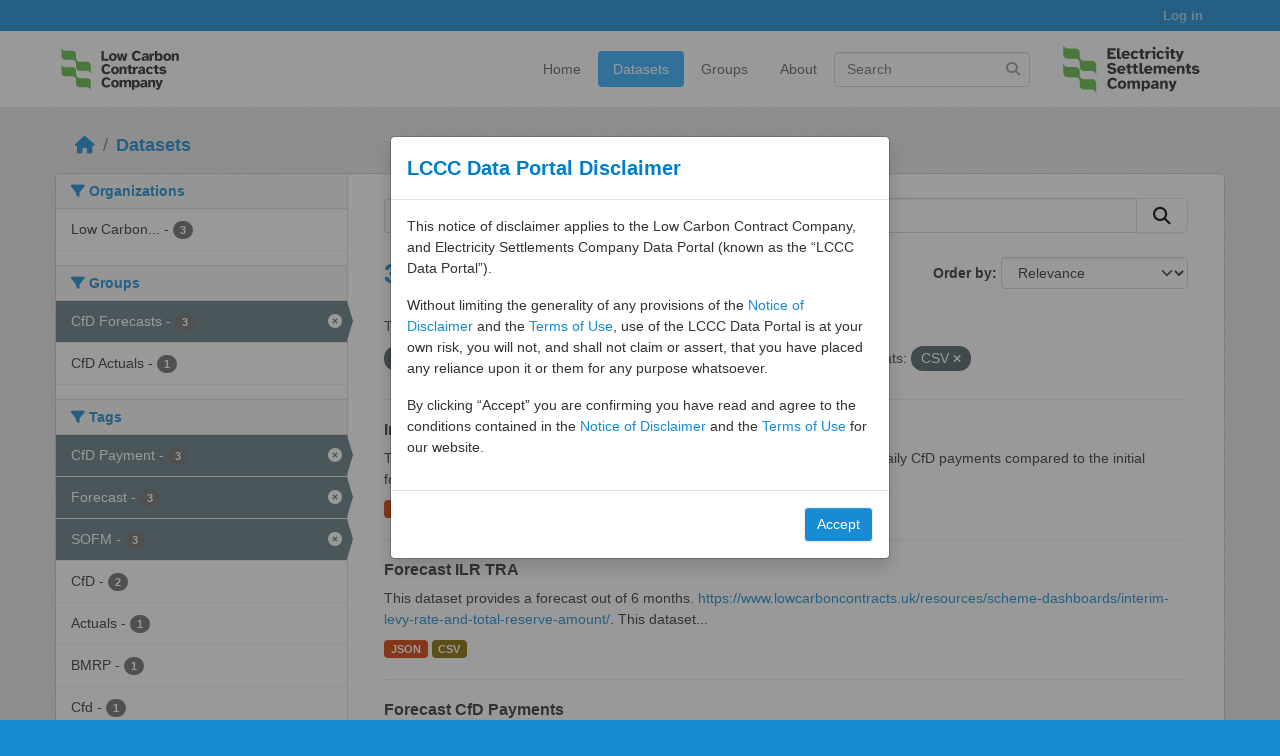

--- FILE ---
content_type: text/html; charset=utf-8
request_url: https://dp.lowcarboncontracts.uk/dataset/?tags=CfD+Payment&tags=SOFM&tags=Forecast&license_id=uk-ogl&groups=cfd-forecasts&res_format=CSV
body_size: 31055
content:
<!DOCTYPE html>
<!--[if IE 9]> <html lang="en" class="ie9"> <![endif]-->
<!--[if gt IE 8]><!--> <html lang="en"  > <!--<![endif]-->
  <head>
    <meta charset="utf-8" />
      <meta name="csrf_field_name" content="_csrf_token" />
      <meta name="_csrf_token" content="IjIyN2Q1ZWJhNGI2YWE4MDk2OTY5Y2Y4MTVmY2JjOGNhOWQ4MjE1NzIi.aW_1MQ.UthreI0GrwAbDAAPgRzyAvOz2X0" />

      <meta name="generator" content="ckan 2.11.3" />
      <meta name="viewport" content="width=device-width, initial-scale=1.0">
    <title>Dataset - LCCC Data Portal</title>

    
    
    <link rel="shortcut icon" href="/base/images/favicon.ico" />
    
    
        
    <!-- Google tag (gtag.js) -->
    <script async src="https://www.googletagmanager.com/gtag/js?id=G-38KNCC5754"></script>
    <script>
     window.dataLayer = window.dataLayer || [];
     function gtag(){dataLayer.push(arguments);}

     
         gtag('set', 'linker');

         gtag('js', new Date());

         gtag('config', 'G-38KNCC5754', {
             anonymize_ip: true,
             linker: {
                 domains: ["127.0.0.1:5000"]
             }
         });
     

     
     

    </script>


    

  
      
      
      
    
  


    
    <link href="/webassets/base/3fcd455f_main.css" rel="stylesheet"/>
<link href="/webassets/ckanext-activity/8dd77216_activity.css" rel="stylesheet"/><style>
        h1, h2, h3, h4, h5, h6 {
color: #188bd2;
}

a {
color: #188bd2;
word-wrap: break-word;
}

a:hover, a:focus {
color: #2FACFF;
}

.toolbar .breadcrumb a {
color: #188bd2;
}

.btn-primary {
color: #fff;
background-color: #188bd2 !important;
border-color: #eee;
}

.btn-primary:hover {
color: #fff;
background-color: #2FACFF;
border-color: #eee;
}

.btn-primary:active:hover,
.btn-primary.active:hover,
.open > .dropdown-toggle.btn-primary:hover,
.btn-primary:active:focus,
.btn-primary.active:focus,
.open > .dropdown-toggle.btn-primary:focus,
.btn-primary:active.focus,
.btn-primary.active.focus,
.open > .dropdown-toggle.btn-primary.focus {
color: #999;
background-color: #fff;
border-color: #2FACFF;
}

a.tag:hover {
color: #fff;
background-color: #2FACFF;
border: 1px solid #eee;
-webkit-box-shadow: none;
box-shadow: none;
}

/* =====================================================
The "account masthead" bar across the top of the site
===================================================== */

.account-masthead {
background: #188bd2;
}

.account-masthead .account ul li {
border-left: none;
}

/* The "bubble" containing the number of new notifications. */
.account-masthead .account .notifications a span {
background-color: #333;
}

/* The text and icons in the user account info. */
.account-masthead .account ul li a,
.account-masthead .account ul li button {
color: rgba(255, 255, 255, 0.6);
}

/* The user account info text and icons, when the user's pointer is hovering
over them. */
.account-masthead .account ul li a:hover,
.account-masthead .account ul li button:hover {
color: rgba(255, 255, 255, 0.7);
background-color: rgb(47, 172, 255);
text-decoration: none;
border-radius: 0;
}

/* ========================================================================
The main masthead bar that contains the site logo, nav links, and search
======================================================================== */

.masthead {
background: #fff;
}

.masthead .nav > li > a {
padding: 8px;
}
.masthead .nav > li > a,
.masthead .nav > li > a:focus,
.masthead .nav > li > a:hover,
.masthead .nav > .active > a,
.masthead .nav > .active > a:hover,
.masthead .nav > .active > a:focus {
color: #5f5f5f;
border-radius: 4px;
text-decoration: none !important;
}

/* The "navigation pills" in the masthead (the links to Datasets,
Organizations, etc) when the user's pointer hovers over them. */
.masthead .navigation .nav-pills li a:hover {
background-color: #2FACFF;
border: #fff;
color: #fff;
}

/* The "active" navigation pill (for example, when you're on the /dataset page
the "Datasets" link is active). */
.masthead .navigation .nav-pills li a:hover,
.masthead .navigation .nav-pills li a:focus,
.masthead .navigation .nav-pills li.active a {
color: #fff;
background-color: #2FACFF;
}

/* The "active" navigation pill when the user's pointer hovers over it. */
.masthead .nav-pills > li {
margin-right: 2px;
}

/* The "box shadow" effect that appears around the search box when it
has the keyboard cursor's focus. */
.masthead input[type="text"]:focus {
-webkit-box-shadow: inset 0 0 2px 0 rgba(0, 0, 0, 0.7);
box-shadow: inset 0 0 2px 0 rgba(0, 0, 0, 0.7);
}

/* Logos in the masthead. */
/* The "LCCC logo" in the masthead. */
.logo-container {
min-height: 45px;
display: flex;
align-items: center;
}

.masthead .lccc-logo {
display: block;
height: 40px !important;
width: auto;
margin-left: -16px;
}

/* The "ESC logo" in the masthead. */
.masthead .esc-logo {
display: none !important;
}

/* Hide the "site search" box in the masthead on small screens. */
.section.site-search.simple-input {
display: none !important;
}

/* Breakpoints for responsive design */
@media (min-width: 576px) {
.masthead .lccc-logo {
height: 50px !important;
}

.section.site-search.simple-input {
display: block !important;
}
}

@media (min-width: 768px) {
.masthead .nav > li > a {
padding: 10px 15px;
}

.masthead .lccc-logo {
height: 60px !important;
}
}

@media (min-width: 992px) {
.masthead .esc-logo {
display: block !important;
height: 60px !important;
margin-left: 20px !important;
width: auto;
}
}

/* ===========================================
The content in the middle of the front page
=========================================== */

.wrapper {
-webkit-box-shadow: none;
box-shadow: none;
}

/* Remove the "box shadow" effect around various boxes on the page. Like Datasets page */
.box {
box-shadow: none;
}

/* Remove the borders around the "Welcome to CKAN" and "Search data"
boxes. */
.hero .box {
border: none;
}

.inner {
padding: 20px 25px;
}

/* Change the colors of the "Search data" box. */
.homepage .module-search .module-content {
color: rgb(68, 68, 68);
background-color: white;
margin-bottom: 0;
}

/* Change the background color of the "Popular Tags" box. */
.homepage .module-search .tags {
background-color: rgb(61, 61, 61);
}

/* Remove some padding. This makes the bottom edges of the "Welcome to CKAN"
and "Search data" boxes line up. */
.module-content:last-child {
padding-bottom: 0;
}

.homepage .module-search {
padding: 0;
border: 0;
}

.homepage .module-search .tags {
background-color: #eee;
margin-bottom: 40px;
}

/* Add a border line between the top navigation and bottom halves of the front page. */
.homepage [role="main"] {
border-top: 1px solid #cccccc;
padding: 20px 0;
}

.homepage .stats ul {
padding-left: 0;
margin: 0;
list-style: none;
}

.homepage .stats ul:before,
.homepage .stats ul:after {
display: table;
content: " ";
}

.homepage .stats ul:after {
clear: both; /* Complete the clearfix */
}

.homepage .stats ul li {
float: left;
width: 25%;
font-weight: 300;
}

/*  Hide feature section (placeholder img 420x220) */
.media-overlay {
display: none;
}

.module-content:last-child {
padding-bottom: 30px;
}

/* Remove hero background image (tiled effect) */
.hero {
background: #fff;
}

.search-form-container {
background: #fff;
}


/* ====================================
The footer at the bottom of the site
==================================== */

.site-footer,
body {
background-color: #188bd2;
}

/* The text in the footer. */
.site-footer {
color: #fff;
}

@media (max-width: 767px) {
.toolbar {
margin-top: 10px;
}
}
      </style>
    

  <!-- Global site tag (gtag.js) - Google Analytics -->
    <!-- <script async src="https://www.googletagmanager.com/gtag/js?id=G-HF8SVRR4QD"></script>
    <script>
      window.dataLayer = window.dataLayer || [];
      function gtag(){dataLayer.push(arguments);}
      gtag('js', new Date());

      gtag('config', 'G-HF8SVRR4QD');
    </script> -->
    

  </head>

  
  <body data-site-root="https://dp.lowcarboncontracts.uk/" data-locale-root="https://dp.lowcarboncontracts.uk/" >

    
    
        
    

    
    <div class="visually-hidden-focusable"><a href="#content">Skip to main content</a></div>
  

  
    

 
<div class="account-masthead">
  <div class="container">
     
    <nav class="account not-authed" aria-label="Account">
      <ul class="list-unstyled">
        
        <li><a href="/user/login">Log in</a></li>
         
      </ul>
    </nav>
     
  </div>
</div>

<header class="masthead">
  <div class="container d-flex align-items-center flex-row">
    <div class="align-self-start me-1">
        <a href="https://www.lowcarboncontracts.uk" aria-label="Go to Low Carbon Contracts Company Home Page">
          <img src="/base/images/lccc-logo.svg" alt="Low Carbon Contracts Company Logo" title="Go to Low Carbon Contracts Company Home Page" class="lccc-logo" />
        </a>
    </div>
    <div class="ms-auto d-flex align-items-center justify-content-end" id="main-navigation-toggle">
      <nav class="section navigation">
        <ul class="nav nav-pills flex-nowrap">
          <li><a href="/">Home</a></li><li class="active"><a href="/dataset/">Datasets</a></li><li><a href="/group/">Groups</a></li><li><a href="/about">About</a></li>
        </ul>
      </nav> 
      <form class="section site-search simple-input" action="/dataset/" method="get">
        <div class="field">
          <label for="field-sitewide-search">Search Datasets</label>
          <input id="field-sitewide-search" type="text" class="form-control" name="q" placeholder="Search" aria-label="Search datasets"/>
          <button class="btn-search" type="submit" aria-label="Submit"><i class="fa fa-search"></i></button>
        </div>
      </form>
      <a href="https://www.lowcarboncontracts.uk" aria-label="Go to Electricity Settlements Company Home Page">
        <img src="/base/images/esc-logo.svg" alt="Electricity Settlements Company Logo" title="Go to Electricity Settlements Company Home Page" class="esc-logo" />
      </a>
    </nav>
  </div>
</header>

  
    <div class="main">
      <div id="content" class="container">
        
          
            <div class="flash-messages">
              
                
              
            </div>
          

          
            <div class="toolbar" role="navigation" aria-label="Breadcrumb">
              
                
                  <ol class="breadcrumb">
                    
<li class="home"><a href="/" aria-label="Home"><i class="fa fa-home"></i><span> Home</span></a></li>
                    
  <li class="active"><a href="/dataset/">Datasets</a></li>

                  </ol>
                
              
            </div>
          

          <div class="row wrapper">
            
            
            

            
              <aside class="secondary col-md-3">
                
                
  <div class="filters">
    <div>
      
        

    
    
	
	    
		<section class="module module-narrow module-shallow">
		    
			<h2 class="module-heading">
			    <i class="fa fa-filter"></i>
			    Organizations
			</h2>
		    
		    
			
			    
				<nav aria-label="Organizations">
				    <ul class="list-unstyled nav nav-simple nav-facet">
					
					    
					    
					    
					    
					    <li class="nav-item ">
						<a href="/dataset/?tags=CfD+Payment&amp;tags=SOFM&amp;tags=Forecast&amp;license_id=uk-ogl&amp;groups=cfd-forecasts&amp;res_format=CSV&amp;organization=lccc" title="Low Carbon Contracts Company">
						    <span class="item-label">Low Carbon...</span>
						    <span class="hidden separator"> - </span>
						    <span class="item-count badge">3</span>

							
						</a>
					    </li>
					
				    </ul>
				</nav>

				<p class="module-footer">
				    
					
				    
				</p>
			    
			
		    
		</section>
	    
	
    

      
        

    
    
	
	    
		<section class="module module-narrow module-shallow">
		    
			<h2 class="module-heading">
			    <i class="fa fa-filter"></i>
			    Groups
			</h2>
		    
		    
			
			    
				<nav aria-label="Groups">
				    <ul class="list-unstyled nav nav-simple nav-facet">
					
					    
					    
					    
					    
					    <li class="nav-item  active">
						<a href="/dataset/?tags=CfD+Payment&amp;tags=SOFM&amp;tags=Forecast&amp;license_id=uk-ogl&amp;res_format=CSV" title="">
						    <span class="item-label">CfD Forecasts</span>
						    <span class="hidden separator"> - </span>
						    <span class="item-count badge">3</span>

							<span class="facet-close"> <i class="fa fa-solid fa-circle-xmark"></i></span>
						</a>
					    </li>
					
					    
					    
					    
					    
					    <li class="nav-item ">
						<a href="/dataset/?tags=CfD+Payment&amp;tags=SOFM&amp;tags=Forecast&amp;license_id=uk-ogl&amp;groups=cfd-forecasts&amp;res_format=CSV&amp;groups=cfd-actuals" title="">
						    <span class="item-label">CfD Actuals</span>
						    <span class="hidden separator"> - </span>
						    <span class="item-count badge">1</span>

							
						</a>
					    </li>
					
				    </ul>
				</nav>

				<p class="module-footer">
				    
					
				    
				</p>
			    
			
		    
		</section>
	    
	
    

      
        

    
    
	
	    
		<section class="module module-narrow module-shallow">
		    
			<h2 class="module-heading">
			    <i class="fa fa-filter"></i>
			    Tags
			</h2>
		    
		    
			
			    
				<nav aria-label="Tags">
				    <ul class="list-unstyled nav nav-simple nav-facet">
					
					    
					    
					    
					    
					    <li class="nav-item  active">
						<a href="/dataset/?tags=SOFM&amp;tags=Forecast&amp;license_id=uk-ogl&amp;groups=cfd-forecasts&amp;res_format=CSV" title="">
						    <span class="item-label">CfD Payment</span>
						    <span class="hidden separator"> - </span>
						    <span class="item-count badge">3</span>

							<span class="facet-close"> <i class="fa fa-solid fa-circle-xmark"></i></span>
						</a>
					    </li>
					
					    
					    
					    
					    
					    <li class="nav-item  active">
						<a href="/dataset/?tags=CfD+Payment&amp;tags=SOFM&amp;license_id=uk-ogl&amp;groups=cfd-forecasts&amp;res_format=CSV" title="">
						    <span class="item-label">Forecast</span>
						    <span class="hidden separator"> - </span>
						    <span class="item-count badge">3</span>

							<span class="facet-close"> <i class="fa fa-solid fa-circle-xmark"></i></span>
						</a>
					    </li>
					
					    
					    
					    
					    
					    <li class="nav-item  active">
						<a href="/dataset/?tags=CfD+Payment&amp;tags=Forecast&amp;license_id=uk-ogl&amp;groups=cfd-forecasts&amp;res_format=CSV" title="">
						    <span class="item-label">SOFM</span>
						    <span class="hidden separator"> - </span>
						    <span class="item-count badge">3</span>

							<span class="facet-close"> <i class="fa fa-solid fa-circle-xmark"></i></span>
						</a>
					    </li>
					
					    
					    
					    
					    
					    <li class="nav-item ">
						<a href="/dataset/?tags=CfD+Payment&amp;tags=SOFM&amp;tags=Forecast&amp;license_id=uk-ogl&amp;groups=cfd-forecasts&amp;res_format=CSV&amp;tags=CfD" title="">
						    <span class="item-label">CfD</span>
						    <span class="hidden separator"> - </span>
						    <span class="item-count badge">2</span>

							
						</a>
					    </li>
					
					    
					    
					    
					    
					    <li class="nav-item ">
						<a href="/dataset/?tags=CfD+Payment&amp;tags=SOFM&amp;tags=Forecast&amp;license_id=uk-ogl&amp;groups=cfd-forecasts&amp;res_format=CSV&amp;tags=Actuals" title="">
						    <span class="item-label">Actuals</span>
						    <span class="hidden separator"> - </span>
						    <span class="item-count badge">1</span>

							
						</a>
					    </li>
					
					    
					    
					    
					    
					    <li class="nav-item ">
						<a href="/dataset/?tags=CfD+Payment&amp;tags=SOFM&amp;tags=Forecast&amp;license_id=uk-ogl&amp;groups=cfd-forecasts&amp;res_format=CSV&amp;tags=BMRP" title="">
						    <span class="item-label">BMRP</span>
						    <span class="hidden separator"> - </span>
						    <span class="item-count badge">1</span>

							
						</a>
					    </li>
					
					    
					    
					    
					    
					    <li class="nav-item ">
						<a href="/dataset/?tags=CfD+Payment&amp;tags=SOFM&amp;tags=Forecast&amp;license_id=uk-ogl&amp;groups=cfd-forecasts&amp;res_format=CSV&amp;tags=Cfd" title="">
						    <span class="item-label">Cfd</span>
						    <span class="hidden separator"> - </span>
						    <span class="item-count badge">1</span>

							
						</a>
					    </li>
					
					    
					    
					    
					    
					    <li class="nav-item ">
						<a href="/dataset/?tags=CfD+Payment&amp;tags=SOFM&amp;tags=Forecast&amp;license_id=uk-ogl&amp;groups=cfd-forecasts&amp;res_format=CSV&amp;tags=Eligible+Demand" title="">
						    <span class="item-label">Eligible Demand</span>
						    <span class="hidden separator"> - </span>
						    <span class="item-count badge">1</span>

							
						</a>
					    </li>
					
					    
					    
					    
					    
					    <li class="nav-item ">
						<a href="/dataset/?tags=CfD+Payment&amp;tags=SOFM&amp;tags=Forecast&amp;license_id=uk-ogl&amp;groups=cfd-forecasts&amp;res_format=CSV&amp;tags=ILR" title="">
						    <span class="item-label">ILR</span>
						    <span class="hidden separator"> - </span>
						    <span class="item-count badge">1</span>

							
						</a>
					    </li>
					
					    
					    
					    
					    
					    <li class="nav-item ">
						<a href="/dataset/?tags=CfD+Payment&amp;tags=SOFM&amp;tags=Forecast&amp;license_id=uk-ogl&amp;groups=cfd-forecasts&amp;res_format=CSV&amp;tags=IMRP" title="">
						    <span class="item-label">IMRP</span>
						    <span class="hidden separator"> - </span>
						    <span class="item-count badge">1</span>

							
						</a>
					    </li>
					
				    </ul>
				</nav>

				<p class="module-footer">
				    
					
					    <a href="/dataset/?tags=CfD+Payment&amp;tags=SOFM&amp;tags=Forecast&amp;license_id=uk-ogl&amp;groups=cfd-forecasts&amp;res_format=CSV&amp;_tags_limit=0" class="read-more">Show More Tags</a>
					
				    
				</p>
			    
			
		    
		</section>
	    
	
    

      
        

    
    
	
	    
		<section class="module module-narrow module-shallow">
		    
			<h2 class="module-heading">
			    <i class="fa fa-filter"></i>
			    Formats
			</h2>
		    
		    
			
			    
				<nav aria-label="Formats">
				    <ul class="list-unstyled nav nav-simple nav-facet">
					
					    
					    
					    
					    
					    <li class="nav-item  active">
						<a href="/dataset/?tags=CfD+Payment&amp;tags=SOFM&amp;tags=Forecast&amp;license_id=uk-ogl&amp;groups=cfd-forecasts" title="">
						    <span class="item-label">CSV</span>
						    <span class="hidden separator"> - </span>
						    <span class="item-count badge">3</span>

							<span class="facet-close"> <i class="fa fa-solid fa-circle-xmark"></i></span>
						</a>
					    </li>
					
					    
					    
					    
					    
					    <li class="nav-item ">
						<a href="/dataset/?tags=CfD+Payment&amp;tags=SOFM&amp;tags=Forecast&amp;license_id=uk-ogl&amp;groups=cfd-forecasts&amp;res_format=CSV&amp;res_format=JSON" title="">
						    <span class="item-label">JSON</span>
						    <span class="hidden separator"> - </span>
						    <span class="item-count badge">3</span>

							
						</a>
					    </li>
					
				    </ul>
				</nav>

				<p class="module-footer">
				    
					
				    
				</p>
			    
			
		    
		</section>
	    
	
    

      
        

    
    
	
	    
		<section class="module module-narrow module-shallow">
		    
			<h2 class="module-heading">
			    <i class="fa fa-filter"></i>
			    Licenses
			</h2>
		    
		    
			
			    
				<nav aria-label="Licenses">
				    <ul class="list-unstyled nav nav-simple nav-facet">
					
					    
					    
					    
					    
					    <li class="nav-item  active">
						<a href="/dataset/?tags=CfD+Payment&amp;tags=SOFM&amp;tags=Forecast&amp;groups=cfd-forecasts&amp;res_format=CSV" title="UK Open Government Licence (OGL)">
						    <span class="item-label">UK Open Government...</span>
						    <span class="hidden separator"> - </span>
						    <span class="item-count badge">3</span>

							<span class="facet-close"> <i class="fa fa-solid fa-circle-xmark"></i></span>
						</a>
					    </li>
					
				    </ul>
				</nav>

				<p class="module-footer">
				    
					
				    
				</p>
			    
			
		    
		</section>
	    
	
    

      
    </div>
    <a class="close no-text hide-filters"><i class="fa fa-times-circle"></i><span class="text">close</span></a>
  </div>

              </aside>
            

            
              <div class="primary col-md-9 col-xs-12" role="main">
                
                
  <section class="module">
    <div class="module-content">
      
        
      
      
        
        
        







<form id="dataset-search-form" class="search-form" method="get" data-module="select-switch">

  
    <div class="input-group search-input-group">
      <input aria-label="Search datasets..." id="field-giant-search" type="text" class="form-control input-lg" name="q" value="" autocomplete="off" placeholder="Search datasets...">
      
      <button class="btn btn-default btn-lg" type="submit" value="search" aria-label="Submit">
        <i class="fa fa-search"></i>
      </button>
      
    </div>
  

  
    <span>






<input type="hidden" name="tags" value="CfD Payment" />





<input type="hidden" name="tags" value="SOFM" />





<input type="hidden" name="tags" value="Forecast" />





<input type="hidden" name="license_id" value="uk-ogl" />





<input type="hidden" name="groups" value="cfd-forecasts" />





<input type="hidden" name="res_format" value="CSV" />



</span>
  

  
    
      <div class="form-group control-order-by">
        <label for="field-order-by">Order by</label>
        <select id="field-order-by" name="sort" class="form-control form-select">
          
            
              <option value="score desc, metadata_modified desc" selected="selected">Relevance</option>
            
          
            
              <option value="title_string asc">Name Ascending</option>
            
          
            
              <option value="title_string desc">Name Descending</option>
            
          
            
              <option value="metadata_modified desc">Last Modified</option>
            
          
        </select>
        
        <button class="btn btn-default js-hide" type="submit">Go</button>
        
      </div>
    
  

  
    <h1>
    
      

  
  
  
  

3 datasets found
    
    </h1>
  

  
    
      <p class="filter-list">
        
          
          <span class="facet">Tags:</span>
          
            <span class="filtered pill">CfD Payment
              <a href="/dataset/?tags=SOFM&amp;tags=Forecast&amp;license_id=uk-ogl&amp;groups=cfd-forecasts&amp;res_format=CSV" class="remove" title="Remove"><i class="fa fa-times"></i></a>
            </span>
          
            <span class="filtered pill">SOFM
              <a href="/dataset/?tags=CfD+Payment&amp;tags=Forecast&amp;license_id=uk-ogl&amp;groups=cfd-forecasts&amp;res_format=CSV" class="remove" title="Remove"><i class="fa fa-times"></i></a>
            </span>
          
            <span class="filtered pill">Forecast
              <a href="/dataset/?tags=CfD+Payment&amp;tags=SOFM&amp;license_id=uk-ogl&amp;groups=cfd-forecasts&amp;res_format=CSV" class="remove" title="Remove"><i class="fa fa-times"></i></a>
            </span>
          
        
          
          <span class="facet">Licenses:</span>
          
            <span class="filtered pill">UK Open Government Licence (OGL)
              <a href="/dataset/?tags=CfD+Payment&amp;tags=SOFM&amp;tags=Forecast&amp;groups=cfd-forecasts&amp;res_format=CSV" class="remove" title="Remove"><i class="fa fa-times"></i></a>
            </span>
          
        
          
          <span class="facet">Groups:</span>
          
            <span class="filtered pill">CfD Forecasts
              <a href="/dataset/?tags=CfD+Payment&amp;tags=SOFM&amp;tags=Forecast&amp;license_id=uk-ogl&amp;res_format=CSV" class="remove" title="Remove"><i class="fa fa-times"></i></a>
            </span>
          
        
          
          <span class="facet">Formats:</span>
          
            <span class="filtered pill">CSV
              <a href="/dataset/?tags=CfD+Payment&amp;tags=SOFM&amp;tags=Forecast&amp;license_id=uk-ogl&amp;groups=cfd-forecasts" class="remove" title="Remove"><i class="fa fa-times"></i></a>
            </span>
          
        
      </p>
      <a class="show-filters btn btn-default">Filter Results</a>
    
  

</form>




      
      
        

  
    <ul class="dataset-list list-unstyled">
    	
	      
	        




  <li class="dataset-item">
    
      <div class="dataset-content">
        
          <h2 class="dataset-heading">
            
              
            
            
    <a href="/dataset/in-period-tracking" title="In-period Tracking">
      In-period Tracking
    </a>
            
            
              
            
          </h2>
        
        
          
            <div>This dataset contains the actual daily CfD Payments and the latest forecast of daily CfD payments compared to the initial forecast.
This dataset is updated weekly.</div>
          
        
      </div>
      
        
          
            <ul class="dataset-resources list-unstyled">
              
                
                <li>
                  <a href="/dataset/in-period-tracking" class="badge badge-default" data-format="json">JSON</a>
                </li>
                
                <li>
                  <a href="/dataset/in-period-tracking" class="badge badge-default" data-format="csv">CSV</a>
                </li>
                
              
            </ul>
          
        
      
    
  </li>

	      
	        




  <li class="dataset-item">
    
      <div class="dataset-content">
        
          <h2 class="dataset-heading">
            
              
            
            
    <a href="/dataset/forecast-ilr-tra" title="Forecast ILR TRA">
      Forecast ILR TRA
    </a>
            
            
              
            
          </h2>
        
        
          
            <div>This dataset provides a forecast out of 6 months. <a href="https://www.lowcarboncontracts.uk/resources/scheme-dashboards/interim-levy-rate-and-total-reserve-amount/" rel="noopener">https://www.lowcarboncontracts.uk/resources/scheme-dashboards/interim-levy-rate-and-total-reserve-amount/</a>. This dataset...</div>
          
        
      </div>
      
        
          
            <ul class="dataset-resources list-unstyled">
              
                
                <li>
                  <a href="/dataset/forecast-ilr-tra" class="badge badge-default" data-format="json">JSON</a>
                </li>
                
                <li>
                  <a href="/dataset/forecast-ilr-tra" class="badge badge-default" data-format="csv">CSV</a>
                </li>
                
              
            </ul>
          
        
      
    
  </li>

	      
	        




  <li class="dataset-item">
    
      <div class="dataset-content">
        
          <h2 class="dataset-heading">
            
              
            
            
    <a href="/dataset/forecast-cfd-payments" title="Forecast CfD Payments">
      Forecast CfD Payments
    </a>
            
            
              
            
          </h2>
        
        
          
            <div>This dataset includes the Daily forecast CfD payments to generators for the current and following operational quarters, by technology type. This dataset is updated following the...</div>
          
        
      </div>
      
        
          
            <ul class="dataset-resources list-unstyled">
              
                
                <li>
                  <a href="/dataset/forecast-cfd-payments" class="badge badge-default" data-format="json">JSON</a>
                </li>
                
                <li>
                  <a href="/dataset/forecast-cfd-payments" class="badge badge-default" data-format="csv">CSV</a>
                </li>
                
              
            </ul>
          
        
      
    
  </li>

	      
	    
    </ul>
  

      
    </div>

    
      
    
  </section>

  
    <section class="module">
      <div class="module-content">
        
          <small>
            
            
            You can also access this registry using the <a href="/api/3">API</a> (see <a href="https://docs.ckan.org/en/2.11/api/">API Docs</a>).
          </small>
        
      </div>
    </section>
  

              </div>
            
          </div>
        
      </div>
    </div>
  
    <footer class="site-footer">
  <div class="container">
    
    <div class="row">
      <div class="col-md-12 footer-links">
        
            
            <p>&copy; <script>document.write(new Date().getFullYear());</script> Low Carbon Contracts Company Ltd.</p>
            
        
      </div>
    </div>
    
  </div>
</footer>

  

  
  
  
  
  
    
    
    
        
        
        <div class="js-hide" data-module="google-analytics"
             data-module-googleanalytics_resource_prefix="/downloads/">
        </div>
    


  


    
    
    <link href="/webassets/vendor/f3b8236b_select2.css" rel="stylesheet"/>
<link href="/webassets/vendor/53df638c_fontawesome.css" rel="stylesheet"/>
    <script src="/webassets/vendor/240e5086_jquery.js" type="text/javascript"></script>
<script src="/webassets/vendor/773d6354_vendor.js" type="text/javascript"></script>
<script src="/webassets/vendor/6d1ad7e6_bootstrap.js" type="text/javascript"></script>
<script src="/webassets/vendor/529a0eb7_htmx.js" type="text/javascript"></script>
<script src="/webassets/base/a65ea3a0_main.js" type="text/javascript"></script>
<script src="/webassets/base/b1def42f_ckan.js" type="text/javascript"></script>
<script src="/webassets/ckanext-googleanalytics/event_tracking.js?71ae8997" type="text/javascript"></script>
<script src="/webassets/activity/0fdb5ee0_activity.js" type="text/javascript"></script>

    
    <script type="text/javascript">
    if (window.top === window.self) {
      var script = document.createElement('script');
      script.src = '/base/javascript/lccc-modal.js';
      script.type = 'text/javascript';
      document.body.appendChild(script);
    }
  </script>
</body>
</html>

--- FILE ---
content_type: image/svg+xml; charset=utf-8
request_url: https://dp.lowcarboncontracts.uk/base/images/esc-logo.svg
body_size: 11826
content:
<?xml version="1.0" encoding="UTF-8"?>
<svg id="Layer_1" data-name="Layer 1" xmlns="http://www.w3.org/2000/svg" viewBox="0 0 2024.36 744.46">
  <defs>
    <style>
      .cls-1 {
        fill: #252525;
      }

      .cls-2 {
        fill: #5fbb46;
      }
    </style>
  </defs>
  <g>
    <path class="cls-1" d="M714.87,246.93V113.33h102.8v27.8h-71.2v23.2h43.4v27.8h-43.4v27h71.2v27.8h-102.8Z"/>
    <path class="cls-1" d="M864.87,246.93c-8.1,0-14.6-.7-19.4-2.1s-8.2-4.1-10.3-8.2-3.1-10-3.1-17.7v-105.6h30.4v97.6c0,4.7.9,7.7,2.8,9.1,1.9,1.4,5.3,2.1,10.4,2.1h8.6v24.8h-19.4Z"/>
    <path class="cls-1" d="M944.07,249.33c-10.7,0-20.1-2.1-28.3-6.3-8.2-4.2-14.6-10.2-19.2-18.1-4.6-7.9-6.9-17.3-6.9-28.2s2.4-19.7,7.3-27.4c4.9-7.7,11.3-13.7,19.4-18,8.1-4.3,16.9-6.4,26.5-6.4s20.3,2.6,28.1,7.7c7.8,5.1,13.7,12.2,17.7,21.2s5.7,19.4,5,31.1h-73.4c.5,6.9,3.1,12.1,7.7,15.6,4.6,3.5,9.7,5.2,15.3,5.2s8.7-.7,12.1-2.1c3.4-1.4,6-3.2,7.9-5.3l24.2,8.8c-5.2,7.6-11.7,13.2-19.5,16.8-7.8,3.6-15.8,5.4-23.9,5.4h0ZM920.27,186.93h45.2c-.1-6.4-2.3-11.2-6.6-14.5-4.3-3.3-9.3-4.9-15.2-4.9s-10.8,1.5-15.3,4.6-7.2,8-8.1,14.8h0Z"/>
    <path class="cls-1" d="M1053.67,249.33c-10.9,0-20.2-2.2-27.7-6.6s-13.3-10.6-17.2-18.5-5.9-17.1-5.9-27.5,2.1-19.5,6.4-27.3,10.2-13.8,17.9-18.1c7.7-4.3,16.5-6.4,26.5-6.4s11.4.8,17.1,2.4,10.9,4.3,15.8,8.1c4.9,3.8,8.8,9,11.9,15.5l-25.4,9.2c-1.6-4.3-4-7.3-7.1-9s-6.6-2.6-10.5-2.6-7.1.9-10.4,2.7-6,4.8-8.1,8.9c-2.1,4.1-3.1,9.7-3.1,16.8s1.1,12.9,3.2,17.1c2.1,4.2,4.8,7.2,8.1,9,3.3,1.8,6.7,2.7,10.3,2.7s7.9-.8,10.8-2.5c2.9-1.7,5.3-4,7-6.9l24.8,9c-3.3,6-7.5,10.8-12.4,14.3s-10.2,6-15.7,7.5-11,2.2-16.3,2.2h0Z"/>
    <path class="cls-1" d="M1153.87,246.93c-8.1,0-14.6-.7-19.4-2.1s-8.2-4.1-10.3-8.2-3.1-10-3.1-17.7v-48h-16.4v-23.2h16.4v-24.8h30.4v24.8h21.6v23.2h-21.6v40c0,4.7.9,7.7,2.7,9.1,1.8,1.4,5.2,2.1,10.1,2.1h8.8v24.8h-19.2Z"/>
    <path class="cls-1" d="M1187.87,246.93v-99.2h24l5.4,18.2c3.1-8,7.3-13.6,12.6-16.8,5.3-3.2,11.8-4.6,19.4-4.2v30.4c-1.6-.3-3-.4-4.2-.5s-2.5,0-4,0c-7.3,0-13,1.7-16.9,5.2s-5.9,9.1-5.9,17v50h-30.4v-.1Z"/>
    <path class="cls-1" d="M1278.87,246.93v-76h-18.8v-23.2h49.4v99.2h-30.6,0ZM1294.27,131.33c-4.9,0-9.2-1.8-12.7-5.3s-5.3-7.8-5.3-12.7,1.8-9.3,5.3-12.8,7.8-5.2,12.7-5.2,9.3,1.7,12.8,5.2,5.2,7.7,5.2,12.8-1.7,9.2-5.2,12.7-7.7,5.3-12.8,5.3Z"/>
    <path class="cls-1" d="M1373.87,249.33c-10.9,0-20.2-2.2-27.7-6.6s-13.3-10.6-17.2-18.5-5.9-17.1-5.9-27.5,2.1-19.5,6.4-27.3,10.2-13.8,17.9-18.1c7.7-4.3,16.5-6.4,26.5-6.4s11.4.8,17.1,2.4c5.7,1.6,10.9,4.3,15.8,8.1,4.9,3.8,8.8,9,11.9,15.5l-25.4,9.2c-1.6-4.3-4-7.3-7.1-9s-6.6-2.6-10.5-2.6-7.1.9-10.4,2.7-6,4.8-8.1,8.9c-2.1,4.1-3.1,9.7-3.1,16.8s1.1,12.9,3.2,17.1c2.1,4.2,4.8,7.2,8.1,9,3.3,1.8,6.7,2.7,10.3,2.7s7.9-.8,10.8-2.5c2.9-1.7,5.3-4,7-6.9l24.8,9c-3.3,6-7.5,10.8-12.4,14.3s-10.2,6-15.7,7.5-11,2.2-16.3,2.2h0Z"/>
    <path class="cls-1" d="M1445.87,246.93v-76h-18.8v-23.2h49.4v99.2h-30.6,0ZM1461.27,131.33c-4.9,0-9.2-1.8-12.7-5.3s-5.3-7.8-5.3-12.7,1.8-9.3,5.3-12.8,7.8-5.2,12.7-5.2,9.3,1.7,12.8,5.2,5.2,7.7,5.2,12.8-1.7,9.2-5.2,12.7-7.7,5.3-12.8,5.3Z"/>
    <path class="cls-1" d="M1537.07,246.93c-8.1,0-14.6-.7-19.4-2.1s-8.2-4.1-10.3-8.2-3.1-10-3.1-17.7v-48h-16.4v-23.2h16.4v-24.8h30.4v24.8h21.6v23.2h-21.6v40c0,4.7.9,7.7,2.7,9.1,1.8,1.4,5.2,2.1,10.1,2.1h8.8v24.8h-19.2Z"/>
    <path class="cls-1" d="M1574.07,279.13v-22h6c4.5,0,7.9-.2,10.2-.6s4-1.4,5.3-2.9c1.3-1.5,2.4-4,3.5-7.3l-38-98.6h32.6l19.4,62,19-62h32.6l-38,99.2c-3.2,8.4-6.4,14.9-9.7,19.6-3.3,4.7-7.4,7.9-12.5,9.8s-11.9,2.8-20.6,2.8h-9.8Z"/>
    <path class="cls-1" d="M768.87,434.33c-14.5,0-26.8-3-36.7-8.9s-17-14.2-21.1-24.9l28.8-10.4c1.9,6.4,5.4,11.1,10.5,14.2s11.4,4.6,18.7,4.6,7.6-.4,11.2-1.3,6.6-2.3,9-4.4,3.6-4.8,3.6-8.3-2.3-8.3-6.8-10.9-10.4-4.6-17.6-5.9l-16.2-3.2c-7.2-1.5-13.9-3.7-20.1-6.7s-11.2-7-14.9-12c-3.7-5-5.6-11.3-5.6-18.9s1.7-13.4,5-18.6c3.3-5.2,7.8-9.5,13.3-12.8s11.6-5.8,18.3-7.5c6.7-1.7,13.3-2.5,20-2.5s14.2,1,20.9,3c6.7,2,12.8,5.1,18.1,9.3,5.3,4.2,9.4,9.8,12.2,16.7l-28.6,10.4c-1.7-4.5-4.8-8-9.3-10.4s-9.8-3.6-16.1-3.6-11.2,1.1-15.3,3.3c-4.1,2.2-6.1,5.4-6.1,9.5s1.4,6.2,4.2,8.6c2.8,2.4,6.5,4.1,11,5l18,3.6c5.5,1.1,11,2.4,16.6,4.1s10.8,3.9,15.5,6.6c4.7,2.7,8.6,6.4,11.5,10.9s4.4,10.3,4.4,17.2-1.6,13.4-4.9,18.9-7.6,10.2-13,13.9c-5.4,3.7-11.4,6.6-18.1,8.5s-13.5,2.9-20.4,2.9h0Z"/>
    <path class="cls-1" d="M889.07,434.33c-10.7,0-20.1-2.1-28.3-6.3-8.2-4.2-14.6-10.2-19.2-18.1-4.6-7.9-6.9-17.3-6.9-28.2s2.4-19.7,7.3-27.4c4.9-7.7,11.3-13.7,19.4-18,8.1-4.3,16.9-6.4,26.5-6.4s20.3,2.6,28.1,7.7c7.8,5.1,13.7,12.2,17.7,21.2s5.7,19.4,5,31.1h-73.4c.5,6.9,3.1,12.1,7.7,15.6,4.6,3.5,9.7,5.2,15.3,5.2s8.7-.7,12.1-2.1c3.4-1.4,6-3.2,7.9-5.3l24.2,8.8c-5.2,7.6-11.7,13.2-19.5,16.8-7.8,3.6-15.8,5.4-23.9,5.4h0ZM865.27,371.93h45.2c-.1-6.4-2.3-11.2-6.6-14.5-4.3-3.3-9.3-4.9-15.2-4.9s-10.8,1.5-15.3,4.6-7.2,8-8.1,14.8h0Z"/>
    <path class="cls-1" d="M994.87,431.93c-8.1,0-14.6-.7-19.4-2.1s-8.2-4.1-10.3-8.2-3.1-10-3.1-17.7v-48h-16.4v-23.2h16.4v-24.8h30.4v24.8h21.6v23.2h-21.6v40c0,4.7.9,7.7,2.7,9.1,1.8,1.4,5.2,2.1,10.1,2.1h8.8v24.8h-19.2Z"/>
    <path class="cls-1" d="M1072.67,431.93c-8.1,0-14.6-.7-19.4-2.1s-8.2-4.1-10.3-8.2-3.1-10-3.1-17.7v-48h-16.4v-23.2h16.4v-24.8h30.4v24.8h21.6v23.2h-21.6v40c0,4.7.9,7.7,2.7,9.1,1.8,1.4,5.2,2.1,10.1,2.1h8.8v24.8h-19.2Z"/>
    <path class="cls-1" d="M1145.07,431.93c-8.1,0-14.6-.7-19.4-2.1s-8.2-4.1-10.3-8.2-3.1-10-3.1-17.7v-105.6h30.4v97.6c0,4.7.9,7.7,2.8,9.1,1.9,1.4,5.3,2.1,10.4,2.1h8.6v24.8h-19.4Z"/>
    <path class="cls-1" d="M1224.27,434.33c-10.7,0-20.1-2.1-28.3-6.3-8.2-4.2-14.6-10.2-19.2-18.1-4.6-7.9-6.9-17.3-6.9-28.2s2.4-19.7,7.3-27.4c4.9-7.7,11.3-13.7,19.4-18,8.1-4.3,16.9-6.4,26.5-6.4s20.3,2.6,28.1,7.7c7.8,5.1,13.7,12.2,17.7,21.2s5.7,19.4,5,31.1h-73.4c.5,6.9,3.1,12.1,7.7,15.6,4.6,3.5,9.7,5.2,15.3,5.2s8.7-.7,12.1-2.1c3.4-1.4,6-3.2,7.9-5.3l24.2,8.8c-5.2,7.6-11.7,13.2-19.5,16.8-7.8,3.6-15.8,5.4-23.9,5.4h0ZM1200.47,371.93h45.2c-.1-6.4-2.3-11.2-6.6-14.5-4.3-3.3-9.3-4.9-15.2-4.9s-10.8,1.5-15.3,4.6-7.2,8-8.1,14.8h0Z"/>
    <path class="cls-1" d="M1288.27,431.93v-99.2h26.6l3.8,13.2c2.3-3.7,6-7.3,11.2-10.8,5.2-3.5,11.5-5.2,18.8-5.2s14.2,1.4,18.9,4.2c4.7,2.8,8.2,6.9,10.5,12.4,3.9-5.5,8.8-9.6,14.7-12.4s12.4-4.2,19.3-4.2c12.7,0,21.4,3.6,26.2,10.7,4.8,7.1,7.2,17.4,7.2,30.9v60.4h-30.4v-52.8c0-4.7-.3-8.9-.8-12.8s-1.9-7-4-9.3-5.7-3.5-10.6-3.5-10.6,2.2-13.4,6.5-4.2,10.8-4.2,19.5v52.4h-30.6v-52.8c0-4.7-.2-8.9-.7-12.8s-1.7-7-3.8-9.3-5.5-3.5-10.3-3.5-10.8,2.3-13.7,6.8-4.3,11.1-4.3,19.8v51.8h-30.4Z"/>
    <path class="cls-1" d="M1513.07,434.33c-10.7,0-20.1-2.1-28.3-6.3-8.2-4.2-14.6-10.2-19.2-18.1-4.6-7.9-6.9-17.3-6.9-28.2s2.4-19.7,7.3-27.4c4.9-7.7,11.3-13.7,19.4-18,8.1-4.3,16.9-6.4,26.5-6.4s20.3,2.6,28.1,7.7c7.8,5.1,13.7,12.2,17.7,21.2s5.7,19.4,5,31.1h-73.4c.5,6.9,3.1,12.1,7.7,15.6,4.6,3.5,9.7,5.2,15.3,5.2s8.7-.7,12.1-2.1c3.4-1.4,6-3.2,7.9-5.3l24.2,8.8c-5.2,7.6-11.7,13.2-19.5,16.8-7.8,3.6-15.8,5.4-23.9,5.4h0ZM1489.27,371.93h45.2c-.1-6.4-2.3-11.2-6.6-14.5-4.3-3.3-9.3-4.9-15.2-4.9s-10.8,1.5-15.3,4.6-7.2,8-8.1,14.8h0Z"/>
    <path class="cls-1" d="M1577.07,431.93v-99.2h26.6l3.8,13.2c2.3-3.7,6-7.3,11.3-10.8,5.3-3.5,11.7-5.2,19.3-5.2,12.8,0,21.6,3.6,26.3,10.7,4.7,7.1,7.1,17.4,7.1,30.9v60.4h-30.4v-52.8c0-4.7-.3-8.9-.8-12.8s-1.8-7-3.9-9.3c-2.1-2.3-5.6-3.5-10.5-3.5s-11.1,2.3-14,6.9-4.4,11.4-4.4,20.5v51h-30.4Z"/>
    <path class="cls-1" d="M1733.27,431.93c-8.1,0-14.6-.7-19.4-2.1s-8.2-4.1-10.3-8.2-3.1-10-3.1-17.7v-48h-16.4v-23.2h16.4v-24.8h30.4v24.8h21.6v23.2h-21.6v40c0,4.7.9,7.7,2.7,9.1,1.8,1.4,5.2,2.1,10.1,2.1h8.8v24.8h-19.2Z"/>
    <path class="cls-1" d="M1810.07,434.33c-11.6,0-21.6-2.1-30.1-6.4s-14.6-10.5-18.5-18.8l25.8-9.4c1.5,4.1,4.3,7.2,8.5,9.3,4.2,2.1,9.2,3.1,14.9,3.1s9.3-.8,13.1-2.3c3.8-1.5,5.7-3.8,5.7-6.9s-1.1-3.9-3.4-5.4-6.3-2.7-12-3.6l-17.8-3c-9.6-1.6-17.4-4.9-23.4-9.8s-9-11.5-9-19.8,2.1-12.7,6.3-17.4c4.2-4.7,9.8-8.2,16.7-10.5s14.5-3.5,22.6-3.5,18.2,1.7,26.3,5.1,14,9,17.7,16.9l-25.6,9.4c-.9-3.6-3.1-6-6.6-7.3s-7.5-1.9-12-1.9c-10.9,0-16.4,2.7-16.4,8s.9,3.6,2.8,4.9c1.9,1.3,5,2.3,9.4,3.1l18.4,3.4c12,2.1,20.9,5.3,26.6,9.4s8.6,10.3,8.6,18.6-2.2,14.2-6.6,19.4c-4.4,5.2-10.3,9.1-17.6,11.6-7.3,2.5-15.5,3.8-24.4,3.8h0Z"/>
    <path class="cls-1" d="M779.87,619.33c-13.9,0-25.8-2.8-35.8-8.4-10-5.6-17.7-13.6-23-24-5.3-10.4-8-22.7-8-36.8s2.8-26.4,8.3-36.7,13.4-18.3,23.5-24,22.1-8.5,35.8-8.5,23.7,2.8,33.1,8.4c9.4,5.6,16.6,13.1,21.7,22.6l-28,10.2c-2.9-5.5-6.9-9.4-12-11.7s-10.3-3.5-15.8-3.5-11.7,1.7-16.8,5.1-9.1,8.3-12,14.8-4.4,14.2-4.4,23.3c0,14,3.2,24.7,9.7,32.1,6.5,7.4,14.4,11.1,23.9,11.1s10.3-1.1,15.7-3.2,9.6-6.1,12.7-11.8l27.8,10.2c-5.3,9.5-12.9,17-22.7,22.5-9.8,5.5-21,8.3-33.7,8.3h0Z"/>
    <path class="cls-1" d="M894.67,619.33c-9.2,0-17.8-1.9-25.8-5.6s-14.5-9.5-19.4-17.3-7.4-17.6-7.4-29.5,2.5-21.8,7.4-29.5,11.4-13.3,19.4-17,16.6-5.5,25.8-5.5,17.6,1.8,25.6,5.5,14.5,9.3,19.4,17,7.4,17.5,7.4,29.5-2.5,21.7-7.4,29.5-11.4,13.6-19.4,17.3-16.5,5.6-25.6,5.6ZM894.67,595.73c6.1,0,11.2-2.2,15.3-6.6,4.1-4.4,6.1-11.8,6.1-22.2s-2.1-17.9-6.3-22.1c-4.2-4.2-9.2-6.3-15.1-6.3s-11.1,2.1-15.3,6.3c-4.2,4.2-6.3,11.6-6.3,22.1s2.1,17.8,6.2,22.2c4.1,4.4,9.3,6.6,15.4,6.6h0Z"/>
    <path class="cls-1" d="M961.87,616.93v-99.2h26.6l3.8,13.2c2.3-3.7,6-7.3,11.2-10.8,5.2-3.5,11.5-5.2,18.8-5.2s14.2,1.4,18.9,4.2c4.7,2.8,8.2,6.9,10.5,12.4,3.9-5.5,8.8-9.6,14.7-12.4s12.4-4.2,19.3-4.2c12.7,0,21.4,3.6,26.2,10.7,4.8,7.1,7.2,17.4,7.2,30.9v60.4h-30.4v-52.8c0-4.7-.3-8.9-.8-12.8-.5-3.9-1.9-7-4-9.3s-5.7-3.5-10.6-3.5-10.6,2.2-13.4,6.5-4.2,10.8-4.2,19.5v52.4h-30.6v-52.8c0-4.7-.2-8.9-.7-12.8-.5-3.9-1.7-7-3.8-9.3s-5.5-3.5-10.3-3.5-10.8,2.3-13.7,6.8-4.3,11.1-4.3,19.8v51.8h-30.4Z"/>
    <path class="cls-1" d="M1139.07,649.13v-131.4h26.4l4,13.6c3.2-5.5,7.7-9.6,13.5-12.3,5.8-2.7,11.4-4.1,16.7-4.1,8.5,0,16.1,2.1,22.7,6.4,6.6,4.3,11.8,10.3,15.5,18.1,3.7,7.8,5.6,17.1,5.6,27.9s-1.9,20.1-5.6,27.9c-3.7,7.8-8.9,13.8-15.5,17.9s-14.2,6.2-22.7,6.2-10.9-1.4-16.7-4.2c-5.8-2.8-10.3-6.9-13.5-12.4v46.4h-30.4ZM1190.07,595.73c5.9,0,11-2.4,15.3-7.2,4.3-4.8,6.5-11.9,6.5-21.2s-2.2-16.1-6.5-21.2c-4.3-5.1-9.4-7.6-15.3-7.6s-11.2,2.1-15.5,6.4c-4.3,4.3-6.5,11.5-6.5,21.8s2.2,17.5,6.5,22.1c4.3,4.6,9.5,6.9,15.5,6.9h0Z"/>
    <path class="cls-1" d="M1287.27,619.33c-6.3,0-12-1.2-17.2-3.6-5.2-2.4-9.3-5.8-12.4-10.1-3.1-4.3-4.6-9.5-4.6-15.5s2.8-14.6,8.5-19.4c5.7-4.8,13.4-8.4,23.3-10.8,9.9-2.4,21.2-4.1,34-5,0-7.1-1.1-12.1-3.4-15s-6.7-4.4-13.2-4.4-7.8,1-10.9,2.9c-3.1,1.9-5.2,4.9-6.3,8.9l-25.6-9.2c3.3-6.7,8.9-12.2,16.7-16.6,7.8-4.4,17.4-6.6,28.7-6.6s25,3.1,32.6,9.4,11.4,16.9,11.4,32v21.8c0,4.3.1,8.9.4,13.8s.7,9.6,1.2,14,1.1,8.1,1.8,11h-28.2l-3.6-12c-3.7,5.2-8.4,8.9-14.1,11.1-5.7,2.2-12,3.3-19.1,3.3h0ZM1298.47,598.53c6,0,11-1.6,15-4.8s6-9.3,6-18.4v-2.4c-10.5.9-19,2.4-25.4,4.3s-9.6,5.5-9.6,10.7,1.3,5.8,4,7.7c2.7,1.9,6,2.9,10,2.9Z"/>
    <path class="cls-1" d="M1368.87,616.93v-99.2h26.6l3.8,13.2c2.3-3.7,6-7.3,11.3-10.8,5.3-3.5,11.7-5.2,19.3-5.2,12.8,0,21.6,3.6,26.3,10.7,4.7,7.1,7.1,17.4,7.1,30.9v60.4h-30.4v-52.8c0-4.7-.3-8.9-.8-12.8s-1.8-7-3.9-9.3c-2.1-2.3-5.6-3.5-10.5-3.5s-11.1,2.3-14,6.9-4.4,11.4-4.4,20.5v51h-30.4Z"/>
    <path class="cls-1" d="M1486.27,649.13v-22h6c4.5,0,7.9-.2,10.2-.6,2.3-.4,4-1.4,5.3-2.9,1.3-1.5,2.4-4,3.5-7.3l-38-98.6h32.6l19.4,62,19-62h32.6l-38,99.2c-3.2,8.4-6.4,14.9-9.7,19.6-3.3,4.7-7.4,7.9-12.5,9.8s-11.9,2.8-20.6,2.8h-9.8Z"/>
  </g>
  <g>
    <path class="cls-2" d="M573.39,321.33c0-28.1-22.8-51-51-51h-101.9c-28.1,0-51-22.8-51-51v-51c0-28.1-22.8-51-51-51h-101.9c-27.7,0-50.2-22.1-50.9-49.7v-1.3,127.4c0,28.1,22.8,51,51,51h101.9c28.1,0,51,22.8,51,51v51c0,28.1,22.8,51,51,51h101.9c27.7,0,50.2,22.1,50.9,49.7v1.3-127.4h0Z"/>
    <path class="cls-2" d="M573.39,550.73c0-28.2-22.8-51-51-51h-101.9c-28.1,0-51-22.8-51-51v-51c0-28.1-22.8-51-51-51h-101.9c-27.7,0-50.2-22.1-50.9-49.7v-1.3,127.4c0,28.1,22.8,51,51,51h101.9c28.1,0,51,22.8,51,51v51c0,28.2,22.8,51,51,51h101.9c27.7,0,50.2,22.1,50.9,49.7v1.3-127.4h0Z"/>
  </g>
</svg>